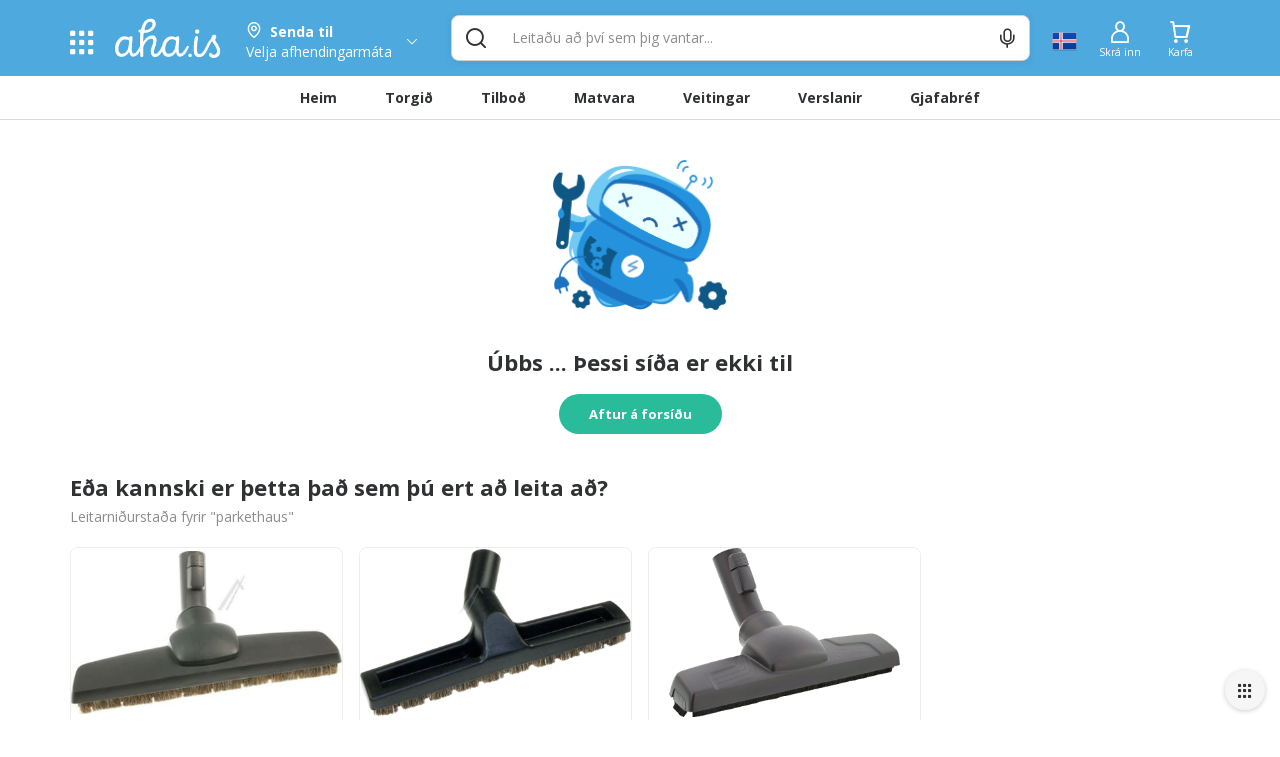

--- FILE ---
content_type: application/javascript; charset=UTF-8
request_url: https://www.aha.is/_nuxt/68f0bf1.js
body_size: 2615
content:
(window.webpackJsonp=window.webpackJsonp||[]).push([[71],{1289:function(e,t){e.exports=function(e){e.options.__i18n=e.options.__i18n||[],e.options.__i18n.push('{"is":{"restaurants":"Veitingar nálægt mér","subTitle":"Rjúkandi heitt eða brakandi ferskt heim að dyrum"},"en":{"restaurants":"Restaurants near me","subTitle":"Freshly made straight to your doorstep"}}'),delete e.options._Ctor}},2419:function(e,t,r){var content=r(4135);content.__esModule&&(content=content.default),"string"==typeof content&&(content=[[e.i,content,""]]),content.locals&&(e.exports=content.locals);(0,r(11).default)("0175a741",content,!0,{sourceMap:!1})},4134:function(e,t,r){"use strict";r(2419)},4135:function(e,t,r){var n=r(10)(!1);n.push([e.i,"@-webkit-keyframes border-dance-data-v-6339a718{0%{background-position:0 0,100% 100%,0 100%,100% 0}to{background-position:left 15px top,right 15px bottom,left bottom 15px,right top 15px}}@keyframes border-dance-data-v-6339a718{0%{background-position:0 0,100% 100%,0 100%,100% 0}to{background-position:left 15px top,right 15px bottom,left bottom 15px,right top 15px}}.delivery-bar-wrapper__left-group[data-v-6339a718]{-webkit-box-pack:start;-ms-flex-pack:start;justify-content:start}[data-v-6339a718] .dynamic-rendering-provider .items-grid{padding-left:0;padding-right:0;width:100%}[data-v-6339a718] .dynamic-rendering-provider .items-grid .item-grid-respre__children,[data-v-6339a718] div[blockid=restaurant_banner] .items-grid .item-grid-respre__children{margin-bottom:0}[data-v-6339a718] .dynamic-rendering-provider .items-grid .item-grid-respre__children .items-grid__name{overflow:hidden!important;text-overflow:ellipsis!important;display:-webkit-box!important;-webkit-line-clamp:1!important;-webkit-box-orient:vertical!important;white-space:normal}@media screen and (min-width:768px){.view-restaurants[data-v-6339a718]{margin-top:30px}}",""]),e.exports=n},4136:function(e,t,r){"use strict";var n=r(1289),o=r.n(n);t.default=o.a},5835:function(e,t,r){"use strict";r.r(t);var n=r(37),o=r.n(n),l=r(12),d=r.n(l),c=r(13),m=r(15),f=r(556),h=r(33);function v(object,e){var t,r=Object.keys(object);return Object.getOwnPropertySymbols&&(t=Object.getOwnPropertySymbols(object),e&&(t=t.filter((function(e){return Object.getOwnPropertyDescriptor(object,e).enumerable}))),r.push.apply(r,t)),r}function y(e){var i,source;for(i=1;i<arguments.length;i++)source=null!=arguments[i]?arguments[i]:{},i%2?v(Object(source),!0).forEach((function(t){d()(e,t,source[t])})):Object.getOwnPropertyDescriptors?Object.defineProperties(e,Object.getOwnPropertyDescriptors(source)):v(Object(source)).forEach((function(t){Object.defineProperty(e,t,Object.getOwnPropertyDescriptor(source,t))}));return e}var T=r(443),O=r(257),D=r(621),_=r(437),E=r(243),I=r(655),w=r(40),R=r(27),P=["title"];function S(object,e){var t,r=Object.keys(object);return Object.getOwnPropertySymbols&&(t=Object.getOwnPropertySymbols(object),e&&(t=t.filter((function(e){return Object.getOwnPropertyDescriptor(object,e).enumerable}))),r.push.apply(r,t)),r}function j(e){var i,source;for(i=1;i<arguments.length;i++)source=null!=arguments[i]?arguments[i]:{},i%2?S(Object(source),!0).forEach((function(t){d()(e,t,source[t])})):Object.getOwnPropertyDescriptors?Object.defineProperties(e,Object.getOwnPropertyDescriptors(source)):S(Object(source)).forEach((function(t){Object.defineProperty(e,t,Object.getOwnPropertyDescriptor(source,t))}));return e}var A={name:"ViewRestaurants",components:{ItemsGrid:O.a,DeliveryBarWrapper:D.default,DeliveryCurrAddressPropsWrapper:_.default},mixins:[T.a,E.a,I.a,w.a],data:function(){return{preloadThreshold:500,translatedTitle:{is:"Veitingar",en:"Restaurants"}}},computed:j(j({},Object(c.c)(["FULFILLMENT_METHOD_ID","userPostcode"])),{},{pageMeta:function(){return{title:f.a.RESTAURANTS.TITLE,description:f.a.RESTAURANTS.DESCRIPTION,image:{isStaticImage:!0,url:f.a.RESTAURANTS.IMAGE}}},customItemsGridRestaurantData:function(){return this.FULFILLMENT_METHOD_ID,{chooseDeliveryAddress:{viewName:"ViewRestaurants",sellerType:m.Zc.RESTAURANT,supportedFulfillments:this.supportedFulfillments,summaryIntroduction:this.summaryIntroduction}}},title:function(){return Object(R.d)(this.translatedTitle)}}),created:function(){this.SELLER_TYPES=m.Zc,this.RESTAURANT_BANNER_ID="restaurant_banner";var e=this.FULFILLMENT_METHOD_ID;this.supportedFulfillments=[e.DELIVERY,e.PICKUP,e.DINE_IN,e.DRONE_DELIVERY]},activated:function(){this.setMainActiveUrl("/veitingar")},mounted:function(){var e=this.setNavBarTitle,t=this.setMainActiveUrl,r=this.setSearchFilterOptions,n=this.setTotalDeliveryTime;this.preloadThreshold=2*window.innerHeight||1e3,e({en:this.$t("restaurants","en"),is:this.$t("restaurants","is")}),t("/veitingar"),r(),n(0)},beforeDestroy:function(){this.setTotalDeliveryTime(null)},methods:j(j({},Object(c.b)(["setNavBarTitle","setMainActiveUrl","setFilterOptions","setTotalDeliveryTime"])),{},{transformRestaurants:function(e){var t=this;return e.map((function(e){if(!e)return e;var title=e.title,r=o()(e,P),n=t.userPostcode?(title||"").split("-")[0]:title,l=function(e){var t=Object(h.a)().getters,r=t.getDeliveryDistance,n=t.FULFILLMENT_METHOD_ID,o=t.fulfillmentMethod,l=t.isDroneDeliveryMethodSelected,d=t.isDineInMethodSelected;if(!e||+o!=+n.DELIVERY||l||d)return e;var c=e.entity_id,m=(f={maxShipmentDistance:e.max_shipment_distance,actualDeliveryDistance:r({sellerId:c})},v=f.maxShipmentDistance,T=f.actualDeliveryDistance,!(!T||!+v||T<+v));var f,v,T;return y(y({},e),{},{isOutOfDeliveryRange:m})}(j(j({},r),{},{title:n}));return j(j({},l),{},{gridItemClass:l.isOutOfDeliveryRange?"item-grid--out-of-delivery-range d-none":""})}))},onItemsChange:function(e){var t=this.setTotalDeliveryTime,r=0;t(e.reduce((function(e,t){var n=t||{},o=n.prep_time,l=n.delivery_time;return n.isOpen?(r++,e+(+o||0)+(+l||0)):e}),0)/(r||1))},setSearchFilterOptions:function(){(0,this.setFilterOptions)([{labelData:{translationKey:"food"},value:"Food,Restaurants",filterType:m.Xc.ATTRIBUTE_SET_NAME,multipleValue:!0}])},setGridTitle:function(e){var t=e.is,r=e.en;this.translatedTitle=t||r?{is:t,en:r}:{is:"Veitingar",en:"Restaurants"}}})},x=(r(4134),r(9)),L=r(4136),component=Object(x.a)(A,(function(){var e=this,t=e.$createElement,r=e._self._c||t;return r("section",{staticClass:"view-restaurants"},[r("DeliveryBarWrapper",{staticClass:"container",attrs:{shouldHideOnDesktop:""}},[r("div",{staticClass:"delivery-bar-wrapper__left-group"},[r("DeliveryCurrAddressPropsWrapper",{attrs:{viewName:"ViewRestaurants",sellerType:e.SELLER_TYPES.RESTAURANT,supportedFulfillments:e.supportedFulfillments,summaryIntroduction:e.summaryIntroduction,useUserAddressIfEmptyStoreAddress:"",shouldCheckExcludedPostcode:"",askForAddress:""}})],1)]),e._v(" "),r("CmsBlock",{attrs:{"block-id":e.RESTAURANT_BANNER_ID}}),e._v(" "),r("ItemsGrid",{staticClass:"container",attrs:{type:"restaurant",title:e.$t(e.title),"sub-title":e.$t("subTitle"),limit:30,showCarousel:!1,showChooseDeliveryAddress:!0,customItemsGridData:e.customItemsGridRestaurantData,showInfiniteLoading:!0,customNoResultsText:e.$t("noItemsFoundForYourPostCode",{type:e.$t("restaurants").toLowerCase()}),transformGridItems:e.transformRestaurants,onItemsChange:e.onItemsChange,postCodeParam:e.$route.query.postcode,lazyLoadImgIndex:5,refetchIfPostcodeChange:!0,preloadThreshold:e.preloadThreshold,usingCardStyle:"",itemsPerLineSmallMobile:1,itemsPerLineMobile:2,itemsPerLineTablet:3,itemsPerLineWideScreen:4,mobileScreenSize:"450px"},on:{setGridTitle:e.setGridTitle}})],1)}),[],!1,null,"6339a718",null);"function"==typeof L.default&&Object(L.default)(component);t.default=component.exports}}]);

--- FILE ---
content_type: application/javascript; charset=UTF-8
request_url: https://www.aha.is/_nuxt/2e0b916.js
body_size: 839
content:
(window.webpackJsonp=window.webpackJsonp||[]).push([[289],{2423:function(e,r,t){var content=t(4145);content.__esModule&&(content=content.default),"string"==typeof content&&(content=[[e.i,content,""]]),content.locals&&(e.exports=content.locals);(0,t(11).default)("62aa9b14",content,!0,{sourceMap:!1})},4144:function(e,r,t){"use strict";t(2423)},4145:function(e,r,t){var n=t(10)(!1);n.push([e.i,"",""]),e.exports=n},5856:function(e,r,t){"use strict";t.r(r);var n=t(12),o=t.n(n),c=t(13),l=t(437),d=t(621),f=t(15),D=t(2904);function O(object,e){var r,t=Object.keys(object);return Object.getOwnPropertySymbols&&(r=Object.getOwnPropertySymbols(object),e&&(r=r.filter((function(e){return Object.getOwnPropertyDescriptor(object,e).enumerable}))),t.push.apply(t,r)),t}function v(e){var i,source;for(i=1;i<arguments.length;i++)source=null!=arguments[i]?arguments[i]:{},i%2?O(Object(source),!0).forEach((function(r){o()(e,r,source[r])})):Object.getOwnPropertyDescriptors?Object.defineProperties(e,Object.getOwnPropertyDescriptors(source)):O(Object(source)).forEach((function(r){Object.defineProperty(e,r,Object.getOwnPropertyDescriptor(source,r))}));return e}var y={name:"ViewDiscovery",components:{DeliveryCurrAddressPropsWrapper:l.default,DeliveryBarWrapper:d.default,DynamicRenderingProvider:D.a},data:function(){return{SELLER_TYPES:f.Zc}},computed:v({},Object(c.c)(["FULFILLMENT_METHOD_ID"])),mounted:function(){this.setMainActiveUrl("/torgid")},methods:v({},Object(c.b)(["setMainActiveUrl"]))},E=(t(4144),t(9)),component=Object(E.a)(y,(function(){var e=this,r=e.$createElement,t=e._self._c||r;return t("div",{staticClass:"view-discovery"},[t("DeliveryBarWrapper",{staticClass:"container",attrs:{shouldHideOnDesktop:""}},[t("div",{staticClass:"delivery-bar-wrapper__left-group"},[t("DeliveryCurrAddressPropsWrapper",{attrs:{viewName:"ViewDiscovery",supportedFulfillments:[e.FULFILLMENT_METHOD_ID.DELIVERY,e.FULFILLMENT_METHOD_ID.PICKUP,e.FULFILLMENT_METHOD_ID.DINE_IN,e.FULFILLMENT_METHOD_ID.DRONE_DELIVERY],useUserAddressIfEmptyStoreAddress:"",askForAddress:""}})],1)]),e._v(" "),t("ordered-rendering",{attrs:{"next-render-root-margin":"0% 0% 100% 0%","delay-next-render-in-ms":0}},[t("DynamicRenderingProvider",{attrs:{serviceName:"discovery",refetchIfLatLonChange:"","client-only":"",requestParams:["postcode","lat","lon","fulfillment_method","customer_tags","customer_id","page"]}})],1)],1)}),[],!1,null,"a511a6f2",null);r.default=component.exports}}]);

--- FILE ---
content_type: application/javascript; charset=UTF-8
request_url: https://www.aha.is/_nuxt/e72bb6b.js
body_size: 7737
content:
!function(e){function t(data){for(var t,r,o=data[0],c=data[1],i=0,d=[];i<o.length;i++)r=o[i],Object.prototype.hasOwnProperty.call(n,r)&&n[r]&&d.push(n[r][0]),n[r]=0;for(t in c)Object.prototype.hasOwnProperty.call(c,t)&&(e[t]=c[t]);for(f&&f(data);d.length;)d.shift()()}var r={},n={74:0};function o(t){if(r[t])return r[t].exports;var n=r[t]={i:t,l:!1,exports:{}};return e[t].call(n.exports,n,n.exports,o),n.l=!0,n.exports}o.e=function(e){var t=[],r=n[e];if(0!==r)if(r)t.push(r[2]);else{var c=new Promise((function(t,o){r=n[e]=[t,o]}));t.push(r[2]=c);var d,script=document.createElement("script");script.charset="utf-8",script.timeout=120,o.nc&&script.setAttribute("nonce",o.nc),script.src=function(e){return o.p+""+{0:"aec4358",1:"57e22a7",2:"bcef33f",3:"c60b165",4:"44f780a",5:"01b8010",6:"362b1f1",7:"3961e8d",8:"958a2f3",9:"acf1335",10:"560cd0e",11:"e32ac4b",12:"7cfbe47",13:"13d6b89",14:"4d295c3",15:"dd74869",16:"786ca4a",17:"c8b8bd8",18:"7e97ba1",19:"e17e2b7",20:"a78b5d8",21:"eb6d123",22:"f76621e",23:"e0deb36",24:"260e313",25:"d9ed246",26:"5cb4f0c",27:"e181ab4",28:"a01fd3d",29:"330b8ec",30:"8a61183",31:"3d28e8c",32:"7ea64fb",33:"545adfd",34:"ba1a555",35:"7895bc4",36:"68ff6f7",37:"e7fd965",38:"8e52000",39:"5c170b7",40:"cb5b654",41:"c9fef17",42:"6fa565d",43:"1cf05fe",44:"adee85c",45:"008ecaf",46:"d953ea4",47:"3a5f68b",48:"4b3bb3d",49:"65af1d3",50:"752d8bb",51:"6202d02",52:"caaf4d7",53:"ca90b96",54:"6713ecc",55:"12de988",56:"1f1345f",57:"9ddd22f",58:"609193e",59:"27ebc54",60:"23e4954",61:"4c639d5",62:"e66fae4",63:"c9ef96c",64:"8f2883e",65:"9529ac1",66:"4d66b4e",67:"dbd3d1e",68:"2171f31",69:"6f9d4d6",70:"2140d18",71:"68f0bf1",72:"406ce92",73:"3172ef9",75:"96570a0",76:"49cb6e0",77:"2016b02",78:"29b6d57",79:"77d7d9e",80:"d70411b",81:"499017a",82:"71925d3",83:"9964fb2",84:"c2b8623",85:"d661b00",86:"d273645",87:"43a3e2a",88:"1c54713",89:"0f70550",90:"4929127",91:"974c87a",92:"d2d8937",93:"f24895a",94:"e7f5d3f",95:"807783a",96:"025cad2",97:"35f1091",98:"2b57d9f",99:"24aea89",100:"385dc79",101:"664cf5d",102:"6eff616",103:"a9dc520",104:"f182617",105:"1652478",106:"8bf3893",107:"532fa49",108:"8c82595",109:"10c014e",110:"9611db0",111:"a368821",112:"a1f1e02",113:"5750759",114:"fb31c0e",115:"0543975",116:"5fa47a3",117:"8cdb712",118:"9916d95",119:"a036fd8",120:"48b2b98",121:"a8d4008",122:"a714f79",123:"4777882",124:"e4286ed",125:"0ce2f66",126:"e2d4345",127:"cd08f43",128:"1bba3c7",129:"4b3d7a3",130:"829c8b7",131:"0afdba9",132:"2a923f8",133:"5ba5abd",134:"3812138",135:"fb8a633",136:"0615c48",137:"4c08392",138:"4da5dc3",139:"051e0c2",140:"94d0109",141:"7af886a",142:"d8c3fdf",143:"c63ec77",144:"a185385",145:"237b989",146:"cd8a32f",147:"2cf8582",148:"d39df83",149:"e7267fa",150:"b0b041a",151:"ffd9b14",152:"94f1cb8",153:"d0c5183",154:"34eb7a6",155:"481f3d0",156:"025b702",157:"9992a64",158:"52be058",159:"6b05d83",160:"2b09d86",161:"e1961d4",162:"997f1c0",163:"84fc2c5",164:"f1a0319",165:"6e4793c",166:"3893db4",167:"e9d9df1",168:"93197e0",169:"eb75785",170:"f6358b2",171:"11528e5",172:"8ab3155",173:"79b3995",174:"247b2a3",175:"83a1aed",176:"b1e6198",177:"21eaead",178:"4a3429d",179:"108a3db",180:"efcca71",181:"b81bbd7",182:"9d3c28d",183:"a239120",184:"0155d21",185:"dbb76ed",186:"c853a54",187:"f08128e",188:"4c5b1a9",189:"239a703",190:"c6dfc71",191:"63322d4",192:"b6fce28",193:"63becb6",194:"c88f8d5",195:"e48e8b6",196:"c8ab0bc",197:"49c7b65",198:"786f0e1",199:"d3d671b",200:"368a7e2",201:"54587b7",202:"8e59653",203:"c061316",204:"a9aafa1",205:"dd8ece5",206:"cf95bfb",207:"f5e1404",208:"c527691",209:"7667a5b",210:"a6a6349",211:"c967abd",212:"54c2dbf",213:"920127e",214:"37da73b",215:"5727e33",216:"7751f77",217:"3fbcd3e",218:"13baa56",219:"737aa6c",220:"ffdd425",221:"9fc8332",222:"17c66d4",223:"6dd2ea5",224:"2abbf9f",225:"14ce3d3",226:"c97e59e",227:"5b16e89",228:"4027e1b",229:"baf8935",230:"291bf4a",231:"2f5a529",232:"a147ff0",233:"c7ba0b9",234:"1193649",235:"a6d4b45",236:"745802d",237:"ddb1f33",238:"87c810b",239:"31743ed",240:"78652b2",241:"1019d8e",242:"da63506",243:"577c33a",244:"168c5e6",245:"7b9453c",246:"0139589",247:"d6b0eba",248:"f736288",249:"ac28d86",250:"9bdb020",251:"5b55093",252:"182b166",253:"58b3a5a",254:"17d191a",255:"98e0f72",256:"e6f930a",257:"9029dbe",258:"93e86f2",259:"64fc077",260:"37532af",261:"51e48cb",262:"376e8ee",263:"c4b4b1e",264:"8effcf3",265:"622c936",266:"f2a1a0c",267:"8e9ba39",268:"f62c7a9",269:"de06067",270:"7f99ff2",271:"90fbb35",272:"af6a815",273:"dd412aa",274:"a0dc639",275:"567350d",276:"e1b82fd",277:"2a98ca5",278:"ad5bcba",279:"e61944c",280:"78601cc",281:"00c485d",282:"ba4ef8f",283:"835bf17",284:"e74a4f4",285:"5d37127",286:"f959960",287:"6bd0fa3",288:"9440426",289:"2e0b916",290:"1e96037",291:"b3f456d",292:"ae96378",293:"8f5bb44",294:"6126805",295:"9329e72",296:"c71564b",297:"5a5ef68",298:"dc6a159",299:"828f101",300:"31547f9",301:"6892b28",302:"7eabcb9",303:"43c5766",304:"d26e11f",305:"588c99d",306:"55b18da",307:"7a0d132",308:"149e96c",309:"4654746",310:"ef08dfc",311:"68109df",312:"b626728",313:"0a5f7a6",314:"6600c17",315:"97dae1e",316:"d8b6c42",317:"48731a1",318:"9738c5c",319:"3dfb72e",320:"6052bb5",321:"492bc3c",322:"1750165",323:"e22fab5",324:"6a43d1a",325:"742a578",326:"7d1f12b",327:"d79ab2f",328:"d95ecaa",329:"05ec63b",330:"8117dd4",331:"99b613a",332:"3d5d973",333:"c4458bc",334:"3d9497f",335:"40e3b23",336:"b3ddea8",337:"96b2ef1",338:"0ef831e",339:"6dd7eb0",340:"747a28a",341:"aa356b9",342:"1955bd2",343:"2066e81",344:"c0f3fcd",345:"55f4d2c"}[e]+".js"}(e);var f=new Error;d=function(t){script.onerror=script.onload=null,clearTimeout(l);var r=n[e];if(0!==r){if(r){var o=t&&("load"===t.type?"missing":t.type),c=t&&t.target&&t.target.src;f.message="Loading chunk "+e+" failed.\n("+o+": "+c+")",f.name="ChunkLoadError",f.type=o,f.request=c,r[1](f)}n[e]=void 0}};var l=setTimeout((function(){d({type:"timeout",target:script})}),12e4);script.onerror=script.onload=d,document.head.appendChild(script)}return Promise.all(t)},o.m=e,o.c=r,o.d=function(e,t,r){o.o(e,t)||Object.defineProperty(e,t,{enumerable:!0,get:r})},o.r=function(e){"undefined"!=typeof Symbol&&Symbol.toStringTag&&Object.defineProperty(e,Symbol.toStringTag,{value:"Module"}),Object.defineProperty(e,"__esModule",{value:!0})},o.t=function(e,t){if(1&t&&(e=o(e)),8&t)return e;if(4&t&&"object"==typeof e&&e&&e.__esModule)return e;var r=Object.create(null);if(o.r(r),Object.defineProperty(r,"default",{enumerable:!0,value:e}),2&t&&"string"!=typeof e)for(var n in e)o.d(r,n,function(t){return e[t]}.bind(null,n));return r},o.n=function(e){var t=e&&e.__esModule?function(){return e.default}:function(){return e};return o.d(t,"a",t),t},o.o=function(object,e){return Object.prototype.hasOwnProperty.call(object,e)},o.p="/_nuxt/",o.oe=function(e){throw console.error(e),e};var c=window.webpackJsonp=window.webpackJsonp||[],d=c.push.bind(c);c.push=t,c=c.slice();for(var i=0;i<c.length;i++)t(c[i]);var f=d;o(o.s=6)}([function(e,t,r){"use strict";(function(e){r.d(t,"c",(function(){return c})),r.d(t,"b",(function(){return d})),r.d(t,"a",(function(){return f}));var n={timing:{fcp:500,dcl:800}},o=n;function c(){var e=arguments.length>0&&void 0!==arguments[0]?arguments[0]:{};o={timing:Object.assign({},n.timing,e.timing||{})},o=Object.assign({},n,e)}function d(){return f()&&!0}function f(){if(e.performance){var t=performance.getEntriesByName("first-contentful-paint"),r=performance.getEntriesByType("resource");if(t.length)return t[0].startTime<o.timing.fcp;if(r.length)return r.reduce((function(e,t){return(!e||e<t.responseEnd)&&(e=t.responseEnd),e}),null)<o.timing.dcl}return!1}}).call(this,r(2))},function(e,t,r){e.exports=r(5)},function(e,t){var g;g=function(){return this}();try{g=g||new Function("return this")()}catch(e){"object"==typeof window&&(g=window)}e.exports=g},function(e,t){function r(e,t,r,n,o,c,d){try{var f=e[c](d),l=f.value}catch(e){return void r(e)}f.done?t(l):Promise.resolve(l).then(n,o)}e.exports=function(e){return function(){var t=this,n=arguments;return new Promise((function(o,c){var d=e.apply(t,n);function f(e){r(d,o,c,f,l,"next",e)}function l(e){r(d,o,c,f,l,"throw",e)}f(void 0)}))}},e.exports.__esModule=!0,e.exports.default=e.exports},function(e,t,r){"use strict";(function(e){function n(t){return new RegExp(t.regex).test(e.navigator.userAgent)}r.d(t,"a",(function(){return n}))}).call(this,r(2))},function(e,t,r){var n=function(e){"use strict";var t,r=Object.prototype,n=r.hasOwnProperty,o="function"==typeof Symbol?Symbol:{},c=o.iterator||"@@iterator",d=o.asyncIterator||"@@asyncIterator",f=o.toStringTag||"@@toStringTag";function l(e,t,r){return Object.defineProperty(e,t,{value:r,enumerable:!0,configurable:!0,writable:!0}),e[t]}try{l({},"")}catch(e){l=function(e,t,r){return e[t]=r}}function h(e,t,r,n){var o=t&&t.prototype instanceof E?t:E,c=Object.create(o.prototype),d=new B(n||[]);return c._invoke=function(e,t,r){var n=m;return function(o,c){if(n===w)throw new Error("Generator is already running");if(n===x){if("throw"===o)throw c;return U()}for(r.method=o,r.arg=c;;){var d=r.delegate;if(d){var f=N(d,r);if(f){if(f===_)continue;return f}}if("next"===r.method)r.sent=r._sent=r.arg;else if("throw"===r.method){if(n===m)throw n=x,r.arg;r.dispatchException(r.arg)}else"return"===r.method&&r.abrupt("return",r.arg);n=w;var l=y(e,t,r);if("normal"===l.type){if(n=r.done?x:v,l.arg===_)continue;return{value:l.arg,done:r.done}}"throw"===l.type&&(n=x,r.method="throw",r.arg=l.arg)}}}(e,r,d),c}function y(e,t,r){try{return{type:"normal",arg:e.call(t,r)}}catch(e){return{type:"throw",arg:e}}}e.wrap=h;var m="suspendedStart",v="suspendedYield",w="executing",x="completed",_={};function E(){}function O(){}function L(){}var k={};l(k,c,(function(){return this}));var T=Object.getPrototypeOf,P=T&&T(T(C([])));P&&P!==r&&n.call(P,c)&&(k=P);var j=L.prototype=E.prototype=Object.create(k);function S(e){["next","throw","return"].forEach((function(t){l(e,t,(function(e){return this._invoke(t,e)}))}))}function I(e,t){function r(o,c,d,f){var l=y(e[o],e,c);if("throw"!==l.type){var h=l.arg,m=h.value;return m&&"object"==typeof m&&n.call(m,"__await")?t.resolve(m.__await).then((function(e){r("next",e,d,f)}),(function(e){r("throw",e,d,f)})):t.resolve(m).then((function(e){h.value=e,d(h)}),(function(e){return r("throw",e,d,f)}))}f(l.arg)}var o;this._invoke=function(e,n){function c(){return new t((function(t,o){r(e,n,t,o)}))}return o=o?o.then(c,c):c()}}function N(e,r){var n=e.iterator[r.method];if(n===t){if(r.delegate=null,"throw"===r.method){if(e.iterator.return&&(r.method="return",r.arg=t,N(e,r),"throw"===r.method))return _;r.method="throw",r.arg=new TypeError("The iterator does not provide a 'throw' method")}return _}var o=y(n,e.iterator,r.arg);if("throw"===o.type)return r.method="throw",r.arg=o.arg,r.delegate=null,_;var c=o.arg;return c?c.done?(r[e.resultName]=c.value,r.next=e.nextLoc,"return"!==r.method&&(r.method="next",r.arg=t),r.delegate=null,_):c:(r.method="throw",r.arg=new TypeError("iterator result is not an object"),r.delegate=null,_)}function M(e){var t={tryLoc:e[0]};1 in e&&(t.catchLoc=e[1]),2 in e&&(t.finallyLoc=e[2],t.afterLoc=e[3]),this.tryEntries.push(t)}function A(e){var t=e.completion||{};t.type="normal",delete t.arg,e.completion=t}function B(e){this.tryEntries=[{tryLoc:"root"}],e.forEach(M,this),this.reset(!0)}function C(e){if(e){var r=e[c];if(r)return r.call(e);if("function"==typeof e.next)return e;if(!isNaN(e.length)){var i=-1,o=function r(){for(;++i<e.length;)if(n.call(e,i))return r.value=e[i],r.done=!1,r;return r.value=t,r.done=!0,r};return o.next=o}}return{next:U}}function U(){return{value:t,done:!0}}return O.prototype=L,l(j,"constructor",L),l(L,"constructor",O),O.displayName=l(L,f,"GeneratorFunction"),e.isGeneratorFunction=function(e){var t="function"==typeof e&&e.constructor;return!!t&&(t===O||"GeneratorFunction"===(t.displayName||t.name))},e.mark=function(e){return Object.setPrototypeOf?Object.setPrototypeOf(e,L):(e.__proto__=L,l(e,f,"GeneratorFunction")),e.prototype=Object.create(j),e},e.awrap=function(e){return{__await:e}},S(I.prototype),l(I.prototype,d,(function(){return this})),e.AsyncIterator=I,e.async=function(t,r,n,o,c){void 0===c&&(c=Promise);var d=new I(h(t,r,n,o),c);return e.isGeneratorFunction(r)?d:d.next().then((function(e){return e.done?e.value:d.next()}))},S(j),l(j,f,"Generator"),l(j,c,(function(){return this})),l(j,"toString",(function(){return"[object Generator]"})),e.keys=function(object){var e=[];for(var t in object)e.push(t);return e.reverse(),function t(){for(;e.length;){var r=e.pop();if(r in object)return t.value=r,t.done=!1,t}return t.done=!0,t}},e.values=C,B.prototype={constructor:B,reset:function(e){if(this.prev=0,this.next=0,this.sent=this._sent=t,this.done=!1,this.delegate=null,this.method="next",this.arg=t,this.tryEntries.forEach(A),!e)for(var r in this)"t"===r.charAt(0)&&n.call(this,r)&&!isNaN(+r.slice(1))&&(this[r]=t)},stop:function(){this.done=!0;var e=this.tryEntries[0].completion;if("throw"===e.type)throw e.arg;return this.rval},dispatchException:function(e){if(this.done)throw e;var r=this;function o(n,o){return d.type="throw",d.arg=e,r.next=n,o&&(r.method="next",r.arg=t),!!o}for(var i=this.tryEntries.length-1;i>=0;--i){var c=this.tryEntries[i],d=c.completion;if("root"===c.tryLoc)return o("end");if(c.tryLoc<=this.prev){var f=n.call(c,"catchLoc"),l=n.call(c,"finallyLoc");if(f&&l){if(this.prev<c.catchLoc)return o(c.catchLoc,!0);if(this.prev<c.finallyLoc)return o(c.finallyLoc)}else if(f){if(this.prev<c.catchLoc)return o(c.catchLoc,!0)}else{if(!l)throw new Error("try statement without catch or finally");if(this.prev<c.finallyLoc)return o(c.finallyLoc)}}}},abrupt:function(e,t){for(var i=this.tryEntries.length-1;i>=0;--i){var r=this.tryEntries[i];if(r.tryLoc<=this.prev&&n.call(r,"finallyLoc")&&this.prev<r.finallyLoc){var o=r;break}}o&&("break"===e||"continue"===e)&&o.tryLoc<=t&&t<=o.finallyLoc&&(o=null);var c=o?o.completion:{};return c.type=e,c.arg=t,o?(this.method="next",this.next=o.finallyLoc,_):this.complete(c)},complete:function(e,t){if("throw"===e.type)throw e.arg;return"break"===e.type||"continue"===e.type?this.next=e.arg:"return"===e.type?(this.rval=this.arg=e.arg,this.method="return",this.next="end"):"normal"===e.type&&t&&(this.next=t),_},finish:function(e){for(var i=this.tryEntries.length-1;i>=0;--i){var t=this.tryEntries[i];if(t.finallyLoc===e)return this.complete(t.completion,t.afterLoc),A(t),_}},catch:function(e){for(var i=this.tryEntries.length-1;i>=0;--i){var t=this.tryEntries[i];if(t.tryLoc===e){var r=t.completion;if("throw"===r.type){var n=r.arg;A(t)}return n}}throw new Error("illegal catch attempt")},delegateYield:function(e,r,n){return this.delegate={iterator:C(e),resultName:r,nextLoc:n},"next"===this.method&&(this.arg=t),_}},e}(e.exports);try{regeneratorRuntime=n}catch(e){"object"==typeof globalThis?globalThis.regeneratorRuntime=n:Function("r","regeneratorRuntime = r")(n)}},function(e,t,r){e.exports=r(7)},function(e,t,r){"use strict";r.r(t),function(e){var t=r(3),n=r.n(t),o=r(1),c=r.n(o),d=r(0),f=r(4);var l,h=(l=16,void 0!==window.__NUXT_SPEEDKIT_MAX_IDLE_DURATION__&&(l=window.__NUXT_SPEEDKIT_MAX_IDLE_DURATION__),60*l),y=!1,m=e.document.getElementById("nuxt-speedkit-layer");function v(){return w.apply(this,arguments)}function w(){return(w=n()(c.a.mark((function e(t){return c.a.wrap((function(e){for(;;)switch(e.prev=e.next){case 0:if(!y){e.next=2;break}return e.abrupt("return");case 2:if(document.documentElement.classList.remove("nuxt-speedkit-reduced-view"),e.t0=t,e.t0){e.next=8;break}return e.next=7,new Promise((function(e){return _(e)}));case 7:e.t0=e.sent;case 8:if(!(y=e.t0)){e.next=11;break}return e.abrupt("return",Promise.all([r.e(80),r.e(78),r.e(77)]).then(r.bind(null,8)));case 11:return e.abrupt("return",null);case 12:case"end":return e.stop()}}),e)})))).apply(this,arguments)}var x=0;function _(t){m&&x>=h?(O("nuxt-speedkit-message-weak-hardware"),t(!1)):"requestIdleCallback"in e&&h>x?(x++,e.requestIdleCallback((function(e){e.timeRemaining()>10||e.didTimeout?t(!0):_(t)}),{timeout:2e3})):t(!0)}function E(e,t){Array.from(document.querySelectorAll("#".concat(e))).forEach((function(e){e.addEventListener("click",t,{capture:!0,once:!0,passive:!0})}))}function O(t){var r=e.document.getElementById(t);if(!r)throw new Error("Can't update speedkit-layer, message ".concat(t," missing."));r.style.display="block",m.className+=" nuxt-speedkit-layer-visible"}var L=Object(f.a)({regex:new RegExp("((CPU[ +]OS|iPhone[ +]OS|CPU[ +]iPhone|CPU IPhone OS)[ +]+(18[_.]4|18[_.]([5-9]|\\d{2,})|(19|[2-9]\\d|\\d{3,})[_.]\\d+)(?:[_.]\\d+)?)|(Opera Mini(?:\\/att)?\\/?(\\d+)?(?:\\.\\d+)?(?:\\.\\d+)?)|(Opera\\/.+Opera Mobi.+Version\\/(12\\.1|12\\.([2-9]|\\d{2,})|(1[3-9]|[2-9]\\d|\\d{3,})\\.\\d+|80\\.0|80\\.([1-9]|\\d{2,})|(8[1-9]|9\\d|\\d{3,})\\.\\d+))|(Opera\\/(12\\.1|12\\.([2-9]|\\d{2,})|(1[3-9]|[2-9]\\d|\\d{3,})\\.\\d+|80\\.0|80\\.([1-9]|\\d{2,})|(8[1-9]|9\\d|\\d{3,})\\.\\d+).+Opera Mobi)|(Opera Mobi.+Opera(?:\\/|\\s+)(12\\.1|12\\.([2-9]|\\d{2,})|(1[3-9]|[2-9]\\d|\\d{3,})\\.\\d+|80\\.0|80\\.([1-9]|\\d{2,})|(8[1-9]|9\\d|\\d{3,})\\.\\d+))|((?:Chrome).*OPR\\/(116|(11[7-9]|1[2-9]\\d|[2-9]\\d\\d|\\d{4,}))\\.\\d+\\.\\d+)|(SamsungBrowser\\/(27|(2[8-9]|[3-9]\\d|\\d{3,}))\\.\\d+)|(Edge\\/(137|(13[8-9]|1[4-9]\\d|[2-9]\\d\\d|\\d{4,}))(?:\\.\\d+)?)|((Chromium|Chrome)\\/(112|(11[3-9]|1[2-9]\\d|[2-9]\\d\\d|\\d{4,})|137|(13[8-9]|1[4-9]\\d|[2-9]\\d\\d|\\d{4,}))\\.\\d+(?:\\.\\d+)?)|(IEMobile[ /](10|(1[1-9]|[2-9]\\d|\\d{3,}))\\.\\d+)|(PlayBook.+RIM Tablet OS (7|([8-9]|\\d{2,})|10|(1[1-9]|[2-9]\\d|\\d{3,}))\\.\\d+\\.\\d+)|((Black[bB]erry|BB10).+Version\\/(7|([8-9]|\\d{2,})|10|(1[1-9]|[2-9]\\d|\\d{3,}))\\.\\d+\\.\\d+)|((Black[bB]erry)\\s?(7|([8-9]|\\d{2,})|10|(1[1-9]|[2-9]\\d|\\d{3,})))|(Version\\/(18\\.4|18\\.([5-9]|\\d{2,})|(19|[2-9]\\d|\\d{3,})\\.\\d+)(?:\\.\\d+)? Safari\\/)|(Trident\\/7\\.0)|(Trident\\/6\\.0)|(Firefox\\/(140|(14[1-9]|1[5-9]\\d|[2-9]\\d\\d|\\d{4,}))\\.\\d+\\.\\d+)|(Firefox\\/(140|(14[1-9]|1[5-9]\\d|[2-9]\\d\\d|\\d{4,}))\\.\\d+(pre|[ab]\\d+[a-z]*)?)|(([MS]?IE) (10|(1[1-9]|[2-9]\\d|\\d{3,}))\\.\\d+)","")});document.getElementById("nuxt-speedkit-layer")?(E("nuxt-speedkit-button-init-reduced-view",(function(){document.documentElement.classList.add("nuxt-speedkit-reduced-view"),e.document.querySelectorAll("[data-font]").forEach((function(e){e.classList.add("font-active")})),Array.from(document.querySelectorAll("noscript.nuxt-speedkit-picture-noscript")).forEach((function(e){var t=document.createElement("div");t.innerHTML=e.innerHTML,e.parentNode.replaceChild(t.children[0],e),t.remove()}))})),E("nuxt-speedkit-button-init-app",(function(){return v(!0)})),Object(d.c)({timing:{fcp:800,dcl:1200},device:{hardwareConcurrency:{min:2,max:48},deviceMemory:{min:2}}}),"__NUXT_SPEEDKIT_AUTO_INIT__"in e&&e.__NUXT_SPEEDKIT_AUTO_INIT__||Object(d.b)()&&L?v():function(e){e||O("nuxt-speedkit-message-unsupported-browser"),Object(d.a)()||O("nuxt-speedkit-message-reduced-bandwidth")}(L)):v()}.call(this,r(2))}]);

--- FILE ---
content_type: application/javascript; charset=UTF-8
request_url: https://www.aha.is/_nuxt/4d66b4e.js
body_size: 1067
content:
(window.webpackJsonp=window.webpackJsonp||[]).push([[66],{1288:function(t,e){t.exports=function(t){t.options.__i18n=t.options.__i18n||[],t.options.__i18n.push('{"is":{"subTitle":"Fjölbreytt úrval gjafabréfa á einum stað"},"en":{"subTitle":"Great variety of Gift Vouchers at the same place"}}'),delete t.options._Ctor}},2418:function(t,e,n){var content=n(4132);content.__esModule&&(content=content.default),"string"==typeof content&&(content=[[t.i,content,""]]),content.locals&&(t.exports=content.locals);(0,n(11).default)("22370486",content,!0,{sourceMap:!1})},4131:function(t,e,n){"use strict";n(2418)},4132:function(t,e,n){var r=n(10)(!1);r.push([t.i,".view-gifts[data-v-1bf88520]{margin-top:30px}[data-v-1bf88520] .items-grid__deals{margin-bottom:20px}",""]),t.exports=r},4133:function(t,e,n){"use strict";var r=n(1288),o=n.n(r);e.default=o.a},5853:function(t,e,n){"use strict";n.r(e);var r=n(12),o=n.n(r),c=n(13),f=n(257),l=n(15),d=n(556),m=n(243),O=n(2378);function _(object,t){var e,n=Object.keys(object);return Object.getOwnPropertySymbols&&(e=Object.getOwnPropertySymbols(object),t&&(e=e.filter((function(t){return Object.getOwnPropertyDescriptor(object,t).enumerable}))),n.push.apply(n,e)),n}function v(t){var i,source;for(i=1;i<arguments.length;i++)source=null!=arguments[i]?arguments[i]:{},i%2?_(Object(source),!0).forEach((function(e){o()(t,e,source[e])})):Object.getOwnPropertyDescriptors?Object.defineProperties(t,Object.getOwnPropertyDescriptors(source)):_(Object(source)).forEach((function(e){Object.defineProperty(t,e,Object.getOwnPropertyDescriptor(source,e))}));return t}var I={name:"ViewGifts",components:{ItemsGrid:f.a},mixins:[m.a],data:function(){return{GRID_COMPONENT_TYPES:l.Hb,GIFT_BANNER_ID:"gift_banner"}},computed:{pageMeta:function(){return{title:d.a.GIFTS.TITLE,description:d.a.GIFTS.DESCRIPTION,image:{isStaticImage:!0,url:d.a.GIFTS.IMAGE}}}},methods:v(v({},Object(c.b)(["setNavBarTitle","setMainActiveUrl","setIsInDealScreen"])),{},{transformGiftGridItems:O.a}),mounted:function(){this.setNavBarTitle({en:this.$t("gifts","en"),is:this.$t("gifts","is")}),this.setMainActiveUrl("/gjafabref")},beforeDestroy:function(){},activated:function(){},deactivated:function(){}},G=(n(4131),n(9)),y=n(4133),component=Object(G.a)(I,(function(){var t=this,e=t.$createElement,n=t._self._c||e;return n("section",{staticClass:"view-gifts gifts"},[n("CmsBlock",{attrs:{"block-id":t.GIFT_BANNER_ID}}),t._v(" "),n("div",{staticClass:"container mt--20"},[n("ItemsGrid",{staticClass:"gifts__items px--0",attrs:{type:t.GRID_COMPONENT_TYPES.GIFT,title:t.$t("gifts"),"sub-title":t.$t("subTitle"),limit:90,showCarousel:!1,transformGridItems:t.transformGiftGridItems,itemsPerLineWideScreen:4,usingCardStyle:""}})],1)],1)}),[],!1,null,"1bf88520",null);"function"==typeof y.default&&Object(y.default)(component);e.default=component.exports}}]);